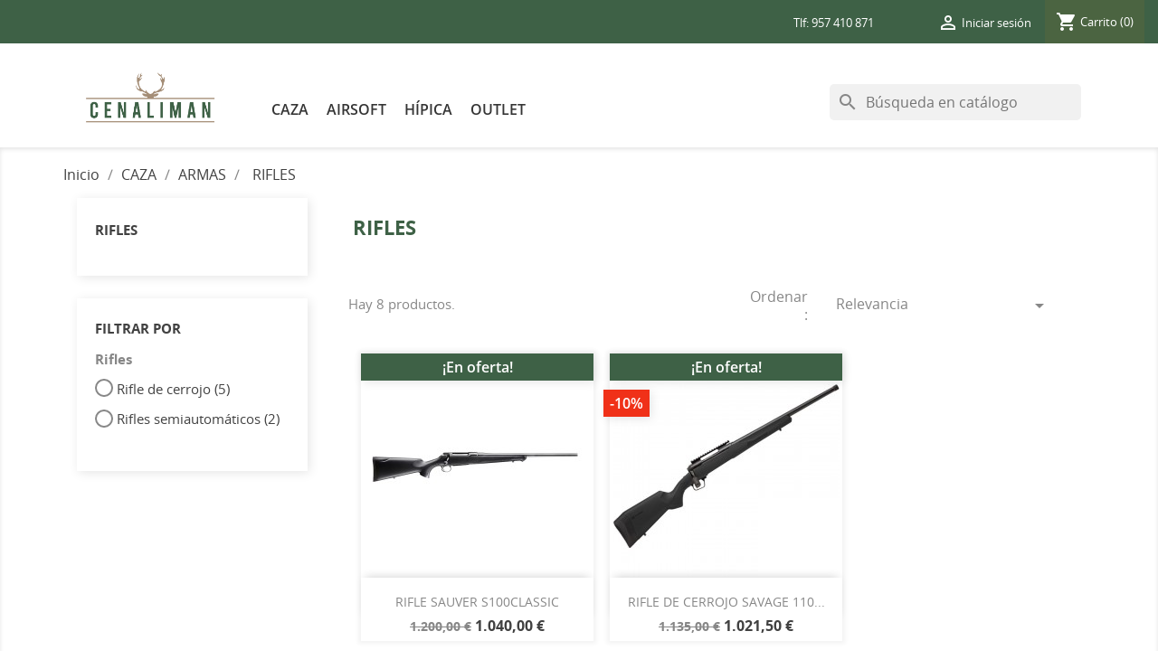

--- FILE ---
content_type: text/html; charset=utf-8
request_url: https://cenaliman.es/432-rifles
body_size: 12851
content:
<!doctype html>
<html lang="es">

  <head>
    
      <meta charset="utf-8">
<meta http-equiv="x-ua-compatible" content="ie=edge">


  <title>RIFLES</title>
  <meta name="description" content="">
  <meta name="keywords" content="">
        <link rel="canonical" href="https://cenaliman.es/432-rifles">
  

<meta name="viewport" content="width=device-width, initial-scale=1">

<link rel="icon" type="image/vnd.microsoft.icon" href="https://cenaliman.es/img/favicon.ico?1599823061">
<link rel="shortcut icon" type="image/x-icon" href="https://cenaliman.es/img/favicon.ico?1599823061">

<link rel="stylesheet" href="https://cdnjs.cloudflare.com/ajax/libs/font-awesome/4.7.0/css/font-awesome.css" />


    <link rel="stylesheet" href="https://cenaliman.es/themes/nature/assets/cache/theme-f14b0b126.css" type="text/css" media="all">




  

  <script type="text/javascript">
        var prestashop = {"cart":{"products":[],"totals":{"total":{"type":"total","label":"Total","amount":0,"value":"0,00\u00a0\u20ac"},"total_including_tax":{"type":"total","label":"Total (impuestos incl.)","amount":0,"value":"0,00\u00a0\u20ac"},"total_excluding_tax":{"type":"total","label":"Total (impuestos excl.)","amount":0,"value":"0,00\u00a0\u20ac"}},"subtotals":{"products":{"type":"products","label":"Subtotal","amount":0,"value":"0,00\u00a0\u20ac"},"discounts":null,"shipping":{"type":"shipping","label":"Transporte","amount":0,"value":""},"tax":null},"products_count":0,"summary_string":"0 art\u00edculos","vouchers":{"allowed":1,"added":[]},"discounts":[],"minimalPurchase":0.01,"minimalPurchaseRequired":"Se necesita una compra m\u00ednima total de 0,01\u00a0\u20ac (impuestos exc.) para validar su pedido. En este momento el valor total de su carrito es de 0,00\u00a0\u20ac (impuestos exc.)."},"currency":{"id":1,"name":"Euro","iso_code":"EUR","iso_code_num":"978","sign":"\u20ac"},"customer":{"lastname":null,"firstname":null,"email":null,"birthday":null,"newsletter":null,"newsletter_date_add":null,"optin":null,"website":null,"company":null,"siret":null,"ape":null,"is_logged":false,"gender":{"type":null,"name":null},"addresses":[]},"language":{"name":"Espa\u00f1ol (Spanish)","iso_code":"es","locale":"es-ES","language_code":"es","is_rtl":"0","date_format_lite":"d\/m\/Y","date_format_full":"d\/m\/Y H:i:s","id":1},"page":{"title":"","canonical":"https:\/\/cenaliman.es\/432-rifles","meta":{"title":"RIFLES","description":"","keywords":"","robots":"index"},"page_name":"category","body_classes":{"lang-es":true,"lang-rtl":false,"country-ES":true,"currency-EUR":true,"layout-left-column":true,"page-category":true,"tax-display-enabled":true,"category-id-432":true,"category-RIFLES":true,"category-id-parent-434":true,"category-depth-level-4":true},"admin_notifications":[]},"shop":{"name":"Cenaliman","logo":"https:\/\/cenaliman.es\/img\/upcenaliman-logo-1599823031.jpg","stores_icon":"https:\/\/cenaliman.es\/img\/logo_stores.png","favicon":"https:\/\/cenaliman.es\/img\/favicon.ico"},"urls":{"base_url":"https:\/\/cenaliman.es\/","current_url":"https:\/\/cenaliman.es\/432-rifles","shop_domain_url":"https:\/\/cenaliman.es","img_ps_url":"https:\/\/cenaliman.es\/img\/","img_cat_url":"https:\/\/cenaliman.es\/img\/c\/","img_lang_url":"https:\/\/cenaliman.es\/img\/l\/","img_prod_url":"https:\/\/cenaliman.es\/img\/p\/","img_manu_url":"https:\/\/cenaliman.es\/img\/m\/","img_sup_url":"https:\/\/cenaliman.es\/img\/su\/","img_ship_url":"https:\/\/cenaliman.es\/img\/s\/","img_store_url":"https:\/\/cenaliman.es\/img\/st\/","img_col_url":"https:\/\/cenaliman.es\/img\/co\/","img_url":"https:\/\/cenaliman.es\/themes\/nature\/assets\/img\/","css_url":"https:\/\/cenaliman.es\/themes\/nature\/assets\/css\/","js_url":"https:\/\/cenaliman.es\/themes\/nature\/assets\/js\/","pic_url":"https:\/\/cenaliman.es\/upload\/","pages":{"address":"https:\/\/cenaliman.es\/direccion","addresses":"https:\/\/cenaliman.es\/direcciones","authentication":"https:\/\/cenaliman.es\/inicio-sesion","cart":"https:\/\/cenaliman.es\/carrito","category":"https:\/\/cenaliman.es\/index.php?controller=category","cms":"https:\/\/cenaliman.es\/index.php?controller=cms","contact":"https:\/\/cenaliman.es\/contactanos","discount":"https:\/\/cenaliman.es\/descuento","guest_tracking":"https:\/\/cenaliman.es\/seguimiento-cliente-no-registrado","history":"https:\/\/cenaliman.es\/historial-compra","identity":"https:\/\/cenaliman.es\/datos-personales","index":"https:\/\/cenaliman.es\/","my_account":"https:\/\/cenaliman.es\/mi-cuenta","order_confirmation":"https:\/\/cenaliman.es\/confirmacion-pedido","order_detail":"https:\/\/cenaliman.es\/index.php?controller=order-detail","order_follow":"https:\/\/cenaliman.es\/seguimiento-pedido","order":"https:\/\/cenaliman.es\/pedido","order_return":"https:\/\/cenaliman.es\/index.php?controller=order-return","order_slip":"https:\/\/cenaliman.es\/albaran","pagenotfound":"https:\/\/cenaliman.es\/pagina-no-ecnontrada","password":"https:\/\/cenaliman.es\/recuperacion-contrasena","pdf_invoice":"https:\/\/cenaliman.es\/index.php?controller=pdf-invoice","pdf_order_return":"https:\/\/cenaliman.es\/index.php?controller=pdf-order-return","pdf_order_slip":"https:\/\/cenaliman.es\/index.php?controller=pdf-order-slip","prices_drop":"https:\/\/cenaliman.es\/bajamos-precios","product":"https:\/\/cenaliman.es\/index.php?controller=product","search":"https:\/\/cenaliman.es\/buscar","sitemap":"https:\/\/cenaliman.es\/mapa-web","stores":"https:\/\/cenaliman.es\/tiendas","supplier":"https:\/\/cenaliman.es\/proveedor","register":"https:\/\/cenaliman.es\/inicio-sesion?create_account=1","order_login":"https:\/\/cenaliman.es\/pedido?login=1"},"alternative_langs":[],"theme_assets":"\/themes\/nature\/assets\/","actions":{"logout":"https:\/\/cenaliman.es\/?mylogout="},"no_picture_image":{"bySize":{"small_default":{"url":"https:\/\/cenaliman.es\/img\/p\/es-default-small_default.jpg","width":98,"height":98},"cart_default":{"url":"https:\/\/cenaliman.es\/img\/p\/es-default-cart_default.jpg","width":125,"height":125},"home_default":{"url":"https:\/\/cenaliman.es\/img\/p\/es-default-home_default.jpg","width":250,"height":250},"medium_default":{"url":"https:\/\/cenaliman.es\/img\/p\/es-default-medium_default.jpg","width":452,"height":452},"large_default":{"url":"https:\/\/cenaliman.es\/img\/p\/es-default-large_default.jpg","width":800,"height":800}},"small":{"url":"https:\/\/cenaliman.es\/img\/p\/es-default-small_default.jpg","width":98,"height":98},"medium":{"url":"https:\/\/cenaliman.es\/img\/p\/es-default-home_default.jpg","width":250,"height":250},"large":{"url":"https:\/\/cenaliman.es\/img\/p\/es-default-large_default.jpg","width":800,"height":800},"legend":""}},"configuration":{"display_taxes_label":true,"display_prices_tax_incl":true,"is_catalog":false,"show_prices":true,"opt_in":{"partner":true},"quantity_discount":{"type":"price","label":"Precio unitario"},"voucher_enabled":1,"return_enabled":0},"field_required":[],"breadcrumb":{"links":[{"title":"Inicio","url":"https:\/\/cenaliman.es\/"},{"title":"CAZA","url":"https:\/\/cenaliman.es\/429-caza"},{"title":"ARMAS","url":"https:\/\/cenaliman.es\/434-armas"},{"title":"RIFLES","url":"https:\/\/cenaliman.es\/432-rifles"}],"count":4},"link":{"protocol_link":"https:\/\/","protocol_content":"https:\/\/"},"time":1768973155,"static_token":"4bd23f6276a120dcf128fc6707893a83","token":"db23f6ed143059d19f57378ed20b29ea","debug":false};
        var psemailsubscription_subscription = "https:\/\/cenaliman.es\/module\/ps_emailsubscription\/subscription";
        var psr_icon_color = "#F19D76";
      </script>



  <meta name="google-site-verification" content="dpNswGx5_RACj0DeAGYIjMYqxN6QWb9v6sKGA4w9oxA" /><!-- Google tag (gtag.js) -->
<script async src="https://www.googletagmanager.com/gtag/js?id=AW-807527919"></script>
<script>
  window.dataLayer = window.dataLayer || [];
  function gtag(){dataLayer.push(arguments);}
  gtag('js', new Date());

  gtag('config', 'AW-807527919');
</script>
<link rel="alternate" type="application/rss+xml" title="RIFLES" href="//cenaliman.es/module/ps_feeder/rss?id_category=432&orderby=position&orderway=asc">
<script async src="https://www.googletagmanager.com/gtag/js?id=G-6SPQCE1LJB"></script>
<script>
  window.dataLayer = window.dataLayer || [];
  function gtag(){dataLayer.push(arguments);}
  gtag('js', new Date());
  gtag(
    'config',
    'G-6SPQCE1LJB',
    {
      'debug_mode':false
      , 'anonymize_ip': true                }
  );
</script>

        <style type="text/css">.has-discount .discount { display: none} </style>
            <?php
/**
 * NOTICE OF LICENSE
 *
 * Smartsupp live chat - official plugin. Smartsupp is free live chat with visitor recording. 
 * The plugin enables you to create a free account or sign in with existing one. Pre-integrated 
 * customer info with WooCommerce (you will see names and emails of signed in webshop visitors).
 * Optional API for advanced chat box modifications.
 *
 * You must not modify, adapt or create derivative works of this source code
 *
 *  @author    Smartsupp
 *  @copyright 2021 Smartsupp.com
 *  @license   GPL-2.0+
**/ 
?>

<script type="text/javascript">
            var _smartsupp = _smartsupp || {};
            _smartsupp.key = '127a6e4907814c3d9d6981c3b7dd01e2244c63fe';
_smartsupp.cookieDomain = '.cenaliman.es';
_smartsupp.sitePlatform = 'Prestashop 1.7.8.7';
window.smartsupp||(function(d) {
                var s,c,o=smartsupp=function(){ o._.push(arguments)};o._=[];
                s=d.getElementsByTagName('script')[0];c=d.createElement('script');
                c.type='text/javascript';c.charset='utf-8';c.async=true;
                c.src='//www.smartsuppchat.com/loader.js';s.parentNode.insertBefore(c,s);
            })(document);
            </script><script type="text/javascript"></script>

    
  </head>

  <body id="category" class="lang-es country-es currency-eur layout-left-column page-category tax-display-enabled category-id-432 category-rifles category-id-parent-434 category-depth-level-4">

    

    <main>
      
              
      <header id="header">
        
          
  <nav class="header-nav">
    <div class="container">
        <div class="row">
          <div class="hidden-sm-down">
            <div class="col-md-4 col-xs-12">
              <div id="_desktop_contact_link">
  <div id="contact-link">
                Tlf: <span>957 410 871</span>
      </div>
</div>

            </div>
            <div class="col-md-8 right-nav">
                <div id="_desktop_user_info">
  <div class="user-info">
          <a
        href="https://cenaliman.es/mi-cuenta"
        title="Log in to your customer account"
        rel="nofollow"
      >
        <i class="material-icons">&#xE7FF;</i>
        <span class="hidden-sm-down">Iniciar sesión</span>
      </a>
      </div>
</div><div id="_desktop_cart">
  <div class="blockcart cart-preview inactive" data-refresh-url="//cenaliman.es/module/ps_shoppingcart/ajax">
    <div class="header">
              <i class="material-icons shopping-cart">shopping_cart</i>
        <span class="hidden-sm-down">Carrito</span>
        <span class="cart-products-count">(0)</span>
          </div>
  </div>
</div>

            </div>
          </div>
          <div class="hidden-md-up text-xs-center mobile">
            <div class="pull-xs-left" id="menu-icon">
              <i class="material-icons d-inline">&#xE5D2;</i>
            </div>
            <div class="pull-xs-right" id="_mobile_cart"></div>
            <div class="pull-xs-right" id="_mobile_user_info"></div>
            <div class="top-logo" id="_mobile_logo"></div>
            <div class="clearfix"></div>
          </div>
        </div>
    </div>
  </nav>



  <div class="header-top">
    <div class="container">
       <div class="row">
        <div class="col-md-2 hidden-sm-down" id="_desktop_logo">
          <a href="https://cenaliman.es/">
            <img class="logo img-responsive" src="https://cenaliman.es/img/upcenaliman-logo-1599823031.jpg" alt="Cenaliman">
          </a>
        </div>
        <div class="col-md-10 col-sm-12 position-static">
          <div class="row">
            

<div class="menu col-lg-8 col-md-7 js-top-menu position-static hidden-sm-down" id="_desktop_top_menu">
    
          <ul class="top-menu" id="top-menu" data-depth="0">
                    <li class="category" id="category-429">
                          <a
                class="dropdown-item"
                href="https://cenaliman.es/429-caza" data-depth="0"
                              >
                                                                      <span class="pull-xs-right hidden-md-up">
                    <span data-target="#top_sub_menu_8814" data-toggle="collapse" class="navbar-toggler collapse-icons">
                      <i class="material-icons add">&#xE313;</i>
                      <i class="material-icons remove">&#xE316;</i>
                    </span>
                  </span>
                                CAZA
              </a>
                            <div  class="popover sub-menu js-sub-menu collapse" id="top_sub_menu_8814">
                
          <ul class="top-menu"  data-depth="1">
                    <li class="category" id="category-434">
                          <a
                class="dropdown-item dropdown-submenu"
                href="https://cenaliman.es/434-armas" data-depth="1"
                              >
                                                                      <span class="pull-xs-right hidden-md-up">
                    <span data-target="#top_sub_menu_99830" data-toggle="collapse" class="navbar-toggler collapse-icons">
                      <i class="material-icons add">&#xE313;</i>
                      <i class="material-icons remove">&#xE316;</i>
                    </span>
                  </span>
                                ARMAS
              </a>
                            <div  class="collapse" id="top_sub_menu_99830">
                
          <ul class="top-menu"  data-depth="2">
                    <li class="category" id="category-430">
                          <a
                class="dropdown-item"
                href="https://cenaliman.es/430-carabinas-cal22" data-depth="2"
                              >
                                CARABINAS CAL.22
              </a>
                          </li>
                    <li class="category" id="category-431">
                          <a
                class="dropdown-item"
                href="https://cenaliman.es/431-escopetas" data-depth="2"
                              >
                                ESCOPETAS
              </a>
                          </li>
                    <li class="category" id="category-433">
                          <a
                class="dropdown-item"
                href="https://cenaliman.es/433-cuchillos-navajas-hachas" data-depth="2"
                              >
                                CUCHILLOS, NAVAJAS, HACHAS...
              </a>
                          </li>
                    <li class="category current " id="category-432">
                          <a
                class="dropdown-item"
                href="https://cenaliman.es/432-rifles" data-depth="2"
                              >
                                RIFLES
              </a>
                          </li>
                    <li class="category" id="category-585">
                          <a
                class="dropdown-item"
                href="https://cenaliman.es/585-pcp" data-depth="2"
                              >
                                PCP
              </a>
                          </li>
                    <li class="category" id="category-586">
                          <a
                class="dropdown-item"
                href="https://cenaliman.es/586-pcp" data-depth="2"
                              >
                                PCP
              </a>
                          </li>
              </ul>
    
              </div>
                          </li>
                    <li class="category" id="category-435">
                          <a
                class="dropdown-item dropdown-submenu"
                href="https://cenaliman.es/435-aire-comprimido" data-depth="1"
                              >
                                                                      <span class="pull-xs-right hidden-md-up">
                    <span data-target="#top_sub_menu_17269" data-toggle="collapse" class="navbar-toggler collapse-icons">
                      <i class="material-icons add">&#xE313;</i>
                      <i class="material-icons remove">&#xE316;</i>
                    </span>
                  </span>
                                AIRE COMPRIMIDO
              </a>
                            <div  class="collapse" id="top_sub_menu_17269">
                
          <ul class="top-menu"  data-depth="2">
                    <li class="category" id="category-440">
                          <a
                class="dropdown-item"
                href="https://cenaliman.es/440-carabinas-de-aire-comprimido" data-depth="2"
                              >
                                CARABINAS DE AIRE COMPRIMIDO
              </a>
                          </li>
                    <li class="category" id="category-441">
                          <a
                class="dropdown-item"
                href="https://cenaliman.es/441-pistolas" data-depth="2"
                              >
                                PISTOLAS
              </a>
                          </li>
                    <li class="category" id="category-442">
                          <a
                class="dropdown-item"
                href="https://cenaliman.es/442-municion" data-depth="2"
                              >
                                MUNICIÓN
              </a>
                          </li>
                    <li class="category" id="category-443">
                          <a
                class="dropdown-item"
                href="https://cenaliman.es/443-repuestos" data-depth="2"
                              >
                                REPUESTOS
              </a>
                          </li>
                    <li class="category" id="category-444">
                          <a
                class="dropdown-item"
                href="https://cenaliman.es/444-visores-aire-comprimido" data-depth="2"
                              >
                                VISORES AIRE COMPRIMIDO
              </a>
                          </li>
                    <li class="category" id="category-445">
                          <a
                class="dropdown-item"
                href="https://cenaliman.es/445-anillas-y-monturas-para-aire-comprimido" data-depth="2"
                              >
                                ANILLAS Y MONTURAS PARA AIRE COMPRIMIDO
              </a>
                          </li>
                    <li class="category" id="category-446">
                          <a
                class="dropdown-item"
                href="https://cenaliman.es/446-accesorios" data-depth="2"
                              >
                                ACCESORIOS
              </a>
                          </li>
              </ul>
    
              </div>
                          </li>
                    <li class="category" id="category-436">
                          <a
                class="dropdown-item dropdown-submenu"
                href="https://cenaliman.es/436-armeria" data-depth="1"
                              >
                                                                      <span class="pull-xs-right hidden-md-up">
                    <span data-target="#top_sub_menu_35996" data-toggle="collapse" class="navbar-toggler collapse-icons">
                      <i class="material-icons add">&#xE313;</i>
                      <i class="material-icons remove">&#xE316;</i>
                    </span>
                  </span>
                                ARMERIA
              </a>
                            <div  class="collapse" id="top_sub_menu_35996">
                
          <ul class="top-menu"  data-depth="2">
                    <li class="category" id="category-447">
                          <a
                class="dropdown-item"
                href="https://cenaliman.es/447-partes-y-piezas" data-depth="2"
                              >
                                PARTES Y PIEZAS
              </a>
                          </li>
                    <li class="category" id="category-448">
                          <a
                class="dropdown-item"
                href="https://cenaliman.es/448-proteccion-ojos-y-oidos" data-depth="2"
                              >
                                PROTECCIÓN OJOS Y OIDOS
              </a>
                          </li>
                    <li class="category" id="category-449">
                          <a
                class="dropdown-item"
                href="https://cenaliman.es/449-fundas" data-depth="2"
                              >
                                FUNDAS
              </a>
                          </li>
                    <li class="category" id="category-450">
                          <a
                class="dropdown-item"
                href="https://cenaliman.es/450-limpieza-y-conservacion" data-depth="2"
                              >
                                LIMPIEZA Y CONSERVACIÓN
              </a>
                          </li>
                    <li class="category" id="category-451">
                          <a
                class="dropdown-item"
                href="https://cenaliman.es/451-accesorios" data-depth="2"
                              >
                                ACCESORIOS
              </a>
                          </li>
                    <li class="category" id="category-452">
                          <a
                class="dropdown-item"
                href="https://cenaliman.es/452-tripodes-y-sistemas-de-apoyo" data-depth="2"
                              >
                                TRIPODES Y SISTEMAS DE APOYO
              </a>
                          </li>
                    <li class="category" id="category-453">
                          <a
                class="dropdown-item"
                href="https://cenaliman.es/453-accesorios-para-perros" data-depth="2"
                              >
                                ACCESORIOS PARA PERROS
              </a>
                          </li>
                    <li class="category" id="category-454">
                          <a
                class="dropdown-item"
                href="https://cenaliman.es/454-zurrones-y-mochilas" data-depth="2"
                              >
                                ZURRONES Y MOCHILAS
              </a>
                          </li>
                    <li class="category" id="category-455">
                          <a
                class="dropdown-item"
                href="https://cenaliman.es/455-ropa" data-depth="2"
                              >
                                ROPA
              </a>
                          </li>
                    <li class="category" id="category-583">
                          <a
                class="dropdown-item"
                href="https://cenaliman.es/583-botas" data-depth="2"
                              >
                                BOTAS
              </a>
                          </li>
                    <li class="category" id="category-587">
                          <a
                class="dropdown-item"
                href="https://cenaliman.es/587-defensa" data-depth="2"
                              >
                                DEFENSA
              </a>
                          </li>
              </ul>
    
              </div>
                          </li>
                    <li class="category" id="category-437">
                          <a
                class="dropdown-item dropdown-submenu"
                href="https://cenaliman.es/437-optica" data-depth="1"
                              >
                                                                      <span class="pull-xs-right hidden-md-up">
                    <span data-target="#top_sub_menu_53740" data-toggle="collapse" class="navbar-toggler collapse-icons">
                      <i class="material-icons add">&#xE313;</i>
                      <i class="material-icons remove">&#xE316;</i>
                    </span>
                  </span>
                                ÓPTICA
              </a>
                            <div  class="collapse" id="top_sub_menu_53740">
                
          <ul class="top-menu"  data-depth="2">
                    <li class="category" id="category-456">
                          <a
                class="dropdown-item"
                href="https://cenaliman.es/456-prismaticos" data-depth="2"
                              >
                                PRISMÁTICOS
              </a>
                          </li>
                    <li class="category" id="category-457">
                          <a
                class="dropdown-item"
                href="https://cenaliman.es/457-visores" data-depth="2"
                              >
                                VISORES
              </a>
                          </li>
                    <li class="category" id="category-458">
                          <a
                class="dropdown-item"
                href="https://cenaliman.es/458-telescopios" data-depth="2"
                              >
                                TELESCOPIOS
              </a>
                          </li>
                    <li class="category" id="category-459">
                          <a
                class="dropdown-item"
                href="https://cenaliman.es/459-vision-nocturna" data-depth="2"
                              >
                                VISIÓN NOCTURNA
              </a>
                          </li>
                    <li class="category" id="category-460">
                          <a
                class="dropdown-item"
                href="https://cenaliman.es/460-camaras-digitales" data-depth="2"
                              >
                                CÁMARAS DIGITALES
              </a>
                          </li>
                    <li class="category" id="category-579">
                          <a
                class="dropdown-item"
                href="https://cenaliman.es/579-telemetros" data-depth="2"
                              >
                                TELÉMETROS
              </a>
                          </li>
              </ul>
    
              </div>
                          </li>
                    <li class="category" id="category-438">
                          <a
                class="dropdown-item dropdown-submenu"
                href="https://cenaliman.es/438-monturas-y-bases" data-depth="1"
                              >
                                                                      <span class="pull-xs-right hidden-md-up">
                    <span data-target="#top_sub_menu_59879" data-toggle="collapse" class="navbar-toggler collapse-icons">
                      <i class="material-icons add">&#xE313;</i>
                      <i class="material-icons remove">&#xE316;</i>
                    </span>
                  </span>
                                MONTURAS Y BASES
              </a>
                            <div  class="collapse" id="top_sub_menu_59879">
                
          <ul class="top-menu"  data-depth="2">
                    <li class="category" id="category-461">
                          <a
                class="dropdown-item"
                href="https://cenaliman.es/461-bases" data-depth="2"
                              >
                                BASES
              </a>
                          </li>
                    <li class="category" id="category-462">
                          <a
                class="dropdown-item"
                href="https://cenaliman.es/462-anillas" data-depth="2"
                              >
                                ANILLAS
              </a>
                          </li>
                    <li class="category" id="category-463">
                          <a
                class="dropdown-item"
                href="https://cenaliman.es/463-carril" data-depth="2"
                              >
                                CARRIL
              </a>
                          </li>
              </ul>
    
              </div>
                          </li>
                    <li class="category" id="category-439">
                          <a
                class="dropdown-item dropdown-submenu"
                href="https://cenaliman.es/439-policial" data-depth="1"
                              >
                                                                      <span class="pull-xs-right hidden-md-up">
                    <span data-target="#top_sub_menu_88742" data-toggle="collapse" class="navbar-toggler collapse-icons">
                      <i class="material-icons add">&#xE313;</i>
                      <i class="material-icons remove">&#xE316;</i>
                    </span>
                  </span>
                                POLICIAL
              </a>
                            <div  class="collapse" id="top_sub_menu_88742">
                
          <ul class="top-menu"  data-depth="2">
                    <li class="category" id="category-464">
                          <a
                class="dropdown-item"
                href="https://cenaliman.es/464-fundas-policiales" data-depth="2"
                              >
                                FUNDAS POLICIALES
              </a>
                          </li>
                    <li class="category" id="category-465">
                          <a
                class="dropdown-item"
                href="https://cenaliman.es/465-guantes-policiales" data-depth="2"
                              >
                                GUANTES POLICIALES
              </a>
                          </li>
                    <li class="category" id="category-466">
                          <a
                class="dropdown-item"
                href="https://cenaliman.es/466-botas-policiales" data-depth="2"
                              >
                                BOTAS POLICIALES
              </a>
                          </li>
                    <li class="category" id="category-467">
                          <a
                class="dropdown-item"
                href="https://cenaliman.es/467-ropa-policial" data-depth="2"
                              >
                                ROPA POLICIAL
              </a>
                          </li>
                    <li class="category" id="category-468">
                          <a
                class="dropdown-item"
                href="https://cenaliman.es/468-chalecos" data-depth="2"
                              >
                                CHALECOS
              </a>
                          </li>
                    <li class="category" id="category-469">
                          <a
                class="dropdown-item"
                href="https://cenaliman.es/469-accesorios-policiales" data-depth="2"
                              >
                                ACCESORIOS POLICIALES
              </a>
                          </li>
              </ul>
    
              </div>
                          </li>
              </ul>
    
              </div>
                          </li>
                    <li class="category" id="category-514">
                          <a
                class="dropdown-item"
                href="https://cenaliman.es/514-airsoft" data-depth="0"
                              >
                                                                      <span class="pull-xs-right hidden-md-up">
                    <span data-target="#top_sub_menu_13761" data-toggle="collapse" class="navbar-toggler collapse-icons">
                      <i class="material-icons add">&#xE313;</i>
                      <i class="material-icons remove">&#xE316;</i>
                    </span>
                  </span>
                                AIRSOFT
              </a>
                            <div  class="popover sub-menu js-sub-menu collapse" id="top_sub_menu_13761">
                
          <ul class="top-menu"  data-depth="1">
                    <li class="category" id="category-515">
                          <a
                class="dropdown-item dropdown-submenu"
                href="https://cenaliman.es/515-replicas" data-depth="1"
                              >
                                                                      <span class="pull-xs-right hidden-md-up">
                    <span data-target="#top_sub_menu_21522" data-toggle="collapse" class="navbar-toggler collapse-icons">
                      <i class="material-icons add">&#xE313;</i>
                      <i class="material-icons remove">&#xE316;</i>
                    </span>
                  </span>
                                REPLICAS
              </a>
                            <div  class="collapse" id="top_sub_menu_21522">
                
          <ul class="top-menu"  data-depth="2">
                    <li class="category" id="category-519">
                          <a
                class="dropdown-item"
                href="https://cenaliman.es/519-gas" data-depth="2"
                              >
                                GAS
              </a>
                          </li>
                    <li class="category" id="category-520">
                          <a
                class="dropdown-item"
                href="https://cenaliman.es/520-electricas" data-depth="2"
                              >
                                ELÉCTRICAS
              </a>
                          </li>
                    <li class="category" id="category-521">
                          <a
                class="dropdown-item"
                href="https://cenaliman.es/521-muelle" data-depth="2"
                              >
                                MUELLE
              </a>
                          </li>
                    <li class="category" id="category-522">
                          <a
                class="dropdown-item"
                href="https://cenaliman.es/522-co2" data-depth="2"
                              >
                                CO2
              </a>
                          </li>
              </ul>
    
              </div>
                          </li>
                    <li class="category" id="category-516">
                          <a
                class="dropdown-item dropdown-submenu"
                href="https://cenaliman.es/516-accesorios" data-depth="1"
                              >
                                                                      <span class="pull-xs-right hidden-md-up">
                    <span data-target="#top_sub_menu_85936" data-toggle="collapse" class="navbar-toggler collapse-icons">
                      <i class="material-icons add">&#xE313;</i>
                      <i class="material-icons remove">&#xE316;</i>
                    </span>
                  </span>
                                ACCESORIOS
              </a>
                            <div  class="collapse" id="top_sub_menu_85936">
                
          <ul class="top-menu"  data-depth="2">
                    <li class="category" id="category-523">
                          <a
                class="dropdown-item"
                href="https://cenaliman.es/523-cargadores" data-depth="2"
                              >
                                CARGADORES
              </a>
                          </li>
                    <li class="category" id="category-524">
                          <a
                class="dropdown-item"
                href="https://cenaliman.es/524-baterias" data-depth="2"
                              >
                                BATERÍAS
              </a>
                          </li>
                    <li class="category" id="category-525">
                          <a
                class="dropdown-item"
                href="https://cenaliman.es/525-repuestos-internos" data-depth="2"
                              >
                                REPUESTOS INTERNOS
              </a>
                          </li>
                    <li class="category" id="category-526">
                          <a
                class="dropdown-item"
                href="https://cenaliman.es/526-repuestos-externos" data-depth="2"
                              >
                                REPUESTOS EXTERNOS
              </a>
                          </li>
                    <li class="category" id="category-527">
                          <a
                class="dropdown-item"
                href="https://cenaliman.es/527-optica" data-depth="2"
                              >
                                ÓPTICA
              </a>
                          </li>
                    <li class="category" id="category-528">
                          <a
                class="dropdown-item"
                href="https://cenaliman.es/528-linternas" data-depth="2"
                              >
                                LINTERNAS
              </a>
                          </li>
              </ul>
    
              </div>
                          </li>
                    <li class="category" id="category-517">
                          <a
                class="dropdown-item dropdown-submenu"
                href="https://cenaliman.es/517-equipamiento" data-depth="1"
                              >
                                                                      <span class="pull-xs-right hidden-md-up">
                    <span data-target="#top_sub_menu_9515" data-toggle="collapse" class="navbar-toggler collapse-icons">
                      <i class="material-icons add">&#xE313;</i>
                      <i class="material-icons remove">&#xE316;</i>
                    </span>
                  </span>
                                EQUIPAMIENTO
              </a>
                            <div  class="collapse" id="top_sub_menu_9515">
                
          <ul class="top-menu"  data-depth="2">
                    <li class="category" id="category-529">
                          <a
                class="dropdown-item"
                href="https://cenaliman.es/529-accesorios-equipamiento" data-depth="2"
                              >
                                ACCESORIOS EQUIPAMIENTO
              </a>
                          </li>
                    <li class="category" id="category-530">
                          <a
                class="dropdown-item"
                href="https://cenaliman.es/530-gafas" data-depth="2"
                              >
                                GAFAS
              </a>
                          </li>
                    <li class="category" id="category-531">
                          <a
                class="dropdown-item"
                href="https://cenaliman.es/531-mascaras" data-depth="2"
                              >
                                MÁSCARAS
              </a>
                          </li>
                    <li class="category" id="category-532">
                          <a
                class="dropdown-item"
                href="https://cenaliman.es/532-cascos-y-accesorios" data-depth="2"
                              >
                                CASCOS Y ACCESORIOS
              </a>
                          </li>
                    <li class="category" id="category-533">
                          <a
                class="dropdown-item"
                href="https://cenaliman.es/533-guantes" data-depth="2"
                              >
                                GUANTES
              </a>
                          </li>
                    <li class="category" id="category-534">
                          <a
                class="dropdown-item"
                href="https://cenaliman.es/534-chalecos-tacticos" data-depth="2"
                              >
                                CHALECOS TÁCTICOS
              </a>
                          </li>
                    <li class="category" id="category-535">
                          <a
                class="dropdown-item"
                href="https://cenaliman.es/535-ropa" data-depth="2"
                              >
                                ROPA
              </a>
                          </li>
                    <li class="category" id="category-536">
                          <a
                class="dropdown-item"
                href="https://cenaliman.es/536-calzado" data-depth="2"
                              >
                                CALZADO
              </a>
                          </li>
                    <li class="category" id="category-537">
                          <a
                class="dropdown-item"
                href="https://cenaliman.es/537-mochilas-y-bolsos" data-depth="2"
                              >
                                MOCHILAS Y BOLSOS
              </a>
                          </li>
                    <li class="category" id="category-538">
                          <a
                class="dropdown-item"
                href="https://cenaliman.es/538-rodilleras-y-coderas" data-depth="2"
                              >
                                RODILLERAS Y CODERAS
              </a>
                          </li>
                    <li class="category" id="category-539">
                          <a
                class="dropdown-item"
                href="https://cenaliman.es/539-parches-insignias-y-banderas" data-depth="2"
                              >
                                PARCHES INSIGNIAS Y BANDERAS
              </a>
                          </li>
                    <li class="category" id="category-540">
                          <a
                class="dropdown-item"
                href="https://cenaliman.es/540-supervivencia" data-depth="2"
                              >
                                SUPERVIVENCIA
              </a>
                          </li>
                    <li class="category" id="category-541">
                          <a
                class="dropdown-item"
                href="https://cenaliman.es/541-fundas" data-depth="2"
                              >
                                FUNDAS
              </a>
                          </li>
                    <li class="category" id="category-543">
                          <a
                class="dropdown-item"
                href="https://cenaliman.es/543-porta-armas-y-correas" data-depth="2"
                              >
                                PORTA ARMAS Y CORREAS
              </a>
                          </li>
              </ul>
    
              </div>
                          </li>
                    <li class="category" id="category-518">
                          <a
                class="dropdown-item dropdown-submenu"
                href="https://cenaliman.es/518-consumibles" data-depth="1"
                              >
                                                                      <span class="pull-xs-right hidden-md-up">
                    <span data-target="#top_sub_menu_67013" data-toggle="collapse" class="navbar-toggler collapse-icons">
                      <i class="material-icons add">&#xE313;</i>
                      <i class="material-icons remove">&#xE316;</i>
                    </span>
                  </span>
                                CONSUMIBLES
              </a>
                            <div  class="collapse" id="top_sub_menu_67013">
                
          <ul class="top-menu"  data-depth="2">
                    <li class="category" id="category-544">
                          <a
                class="dropdown-item"
                href="https://cenaliman.es/544-municion" data-depth="2"
                              >
                                MUNICIÓN
              </a>
                          </li>
                    <li class="category" id="category-545">
                          <a
                class="dropdown-item"
                href="https://cenaliman.es/545-gas" data-depth="2"
                              >
                                GAS
              </a>
                          </li>
                    <li class="category" id="category-546">
                          <a
                class="dropdown-item"
                href="https://cenaliman.es/546-co2" data-depth="2"
                              >
                                CO2
              </a>
                          </li>
                    <li class="category" id="category-581">
                          <a
                class="dropdown-item"
                href="https://cenaliman.es/581-aceites-y-lubricantes" data-depth="2"
                              >
                                ACEITES Y LUBRICANTES
              </a>
                          </li>
              </ul>
    
              </div>
                          </li>
              </ul>
    
              </div>
                          </li>
                    <li class="category" id="category-470">
                          <a
                class="dropdown-item"
                href="https://cenaliman.es/470-hipica" data-depth="0"
                              >
                                                                      <span class="pull-xs-right hidden-md-up">
                    <span data-target="#top_sub_menu_5961" data-toggle="collapse" class="navbar-toggler collapse-icons">
                      <i class="material-icons add">&#xE313;</i>
                      <i class="material-icons remove">&#xE316;</i>
                    </span>
                  </span>
                                HÍPICA
              </a>
                            <div  class="popover sub-menu js-sub-menu collapse" id="top_sub_menu_5961">
                
          <ul class="top-menu"  data-depth="1">
                    <li class="category" id="category-471">
                          <a
                class="dropdown-item dropdown-submenu"
                href="https://cenaliman.es/471-sillas" data-depth="1"
                              >
                                                                      <span class="pull-xs-right hidden-md-up">
                    <span data-target="#top_sub_menu_11406" data-toggle="collapse" class="navbar-toggler collapse-icons">
                      <i class="material-icons add">&#xE313;</i>
                      <i class="material-icons remove">&#xE316;</i>
                    </span>
                  </span>
                                SILLAS
              </a>
                            <div  class="collapse" id="top_sub_menu_11406">
                
          <ul class="top-menu"  data-depth="2">
                    <li class="category" id="category-476">
                          <a
                class="dropdown-item"
                href="https://cenaliman.es/476-amazonas" data-depth="2"
                              >
                                AMAZONAS
              </a>
                          </li>
                    <li class="category" id="category-477">
                          <a
                class="dropdown-item"
                href="https://cenaliman.es/477-uso-general" data-depth="2"
                              >
                                USO GENERAL
              </a>
                          </li>
                    <li class="category" id="category-478">
                          <a
                class="dropdown-item"
                href="https://cenaliman.es/478-vaquera" data-depth="2"
                              >
                                VAQUERA
              </a>
                          </li>
                    <li class="category" id="category-479">
                          <a
                class="dropdown-item"
                href="https://cenaliman.es/479-doma" data-depth="2"
                              >
                                DOMA
              </a>
                          </li>
                    <li class="category" id="category-480">
                          <a
                class="dropdown-item"
                href="https://cenaliman.es/480-salto" data-depth="2"
                              >
                                SALTO
              </a>
                          </li>
                    <li class="category" id="category-481">
                          <a
                class="dropdown-item"
                href="https://cenaliman.es/481-asa-baticola-y-otros" data-depth="2"
                              >
                                ASA, BATICOLA Y OTROS
              </a>
                          </li>
              </ul>
    
              </div>
                          </li>
                    <li class="category" id="category-472">
                          <a
                class="dropdown-item dropdown-submenu"
                href="https://cenaliman.es/472-caballo" data-depth="1"
                              >
                                                                      <span class="pull-xs-right hidden-md-up">
                    <span data-target="#top_sub_menu_47705" data-toggle="collapse" class="navbar-toggler collapse-icons">
                      <i class="material-icons add">&#xE313;</i>
                      <i class="material-icons remove">&#xE316;</i>
                    </span>
                  </span>
                                CABALLO
              </a>
                            <div  class="collapse" id="top_sub_menu_47705">
                
          <ul class="top-menu"  data-depth="2">
                    <li class="category" id="category-482">
                          <a
                class="dropdown-item"
                href="https://cenaliman.es/482-aciones" data-depth="2"
                              >
                                ACIONES
              </a>
                          </li>
                    <li class="category" id="category-483">
                          <a
                class="dropdown-item"
                href="https://cenaliman.es/483-alforjas" data-depth="2"
                              >
                                ALFORJAS
              </a>
                          </li>
                    <li class="category" id="category-484">
                          <a
                class="dropdown-item"
                href="https://cenaliman.es/484-bocados-y-filetes-" data-depth="2"
                              >
                                BOCADOS Y FILETES
              </a>
                          </li>
                    <li class="category" id="category-485">
                          <a
                class="dropdown-item"
                href="https://cenaliman.es/485-cabezadas-y-accesorios" data-depth="2"
                              >
                                CABEZADAS Y ACCESORIOS
              </a>
                          </li>
                    <li class="category" id="category-486">
                          <a
                class="dropdown-item"
                href="https://cenaliman.es/486-estribos-y-accesorios" data-depth="2"
                              >
                                ESTRIBOS Y ACCESORIOS
              </a>
                          </li>
                    <li class="category" id="category-487">
                          <a
                class="dropdown-item"
                href="https://cenaliman.es/487-mantas" data-depth="2"
                              >
                                MANTAS
              </a>
                          </li>
                    <li class="category" id="category-488">
                          <a
                class="dropdown-item"
                href="https://cenaliman.es/488-pechopetral-gamarra-y-martingala" data-depth="2"
                              >
                                PECHOPETRAL, GAMARRA Y MARTINGALA
              </a>
                          </li>
                    <li class="category" id="category-489">
                          <a
                class="dropdown-item"
                href="https://cenaliman.es/489-protectores-campanas-y-vendas" data-depth="2"
                              >
                                PROTECTORES, CAMPANAS Y VENDAS
              </a>
                          </li>
                    <li class="category" id="category-490">
                          <a
                class="dropdown-item"
                href="https://cenaliman.es/490-cinchas-cinchuelos-y-accesorios" data-depth="2"
                              >
                                CINCHAS, CINCHUELOS Y ACCESORIOS
              </a>
                          </li>
                    <li class="category" id="category-491">
                          <a
                class="dropdown-item"
                href="https://cenaliman.es/491-sudaderos-y-mantillas-" data-depth="2"
                              >
                                SUDADEROS Y MANTILLAS
              </a>
                          </li>
                    <li class="category" id="category-492">
                          <a
                class="dropdown-item"
                href="https://cenaliman.es/492-zalea" data-depth="2"
                              >
                                ZALEA
              </a>
                          </li>
                    <li class="category" id="category-569">
                          <a
                class="dropdown-item"
                href="https://cenaliman.es/569-enganches-y-accesorios" data-depth="2"
                              >
                                ENGANCHES Y ACCESORIOS
              </a>
                          </li>
              </ul>
    
              </div>
                          </li>
                    <li class="category" id="category-473">
                          <a
                class="dropdown-item dropdown-submenu"
                href="https://cenaliman.es/473-herraje" data-depth="1"
                              >
                                                                      <span class="pull-xs-right hidden-md-up">
                    <span data-target="#top_sub_menu_75444" data-toggle="collapse" class="navbar-toggler collapse-icons">
                      <i class="material-icons add">&#xE313;</i>
                      <i class="material-icons remove">&#xE316;</i>
                    </span>
                  </span>
                                HERRAJE
              </a>
                            <div  class="collapse" id="top_sub_menu_75444">
                
          <ul class="top-menu"  data-depth="2">
                    <li class="category" id="category-493">
                          <a
                class="dropdown-item"
                href="https://cenaliman.es/493-clavos" data-depth="2"
                              >
                                CLAVOS
              </a>
                          </li>
                    <li class="category" id="category-494">
                          <a
                class="dropdown-item"
                href="https://cenaliman.es/494-cuchillas" data-depth="2"
                              >
                                CUCHILLAS
              </a>
                          </li>
                    <li class="category" id="category-495">
                          <a
                class="dropdown-item"
                href="https://cenaliman.es/495-escofinas" data-depth="2"
                              >
                                ESCOFINAS
              </a>
                          </li>
                    <li class="category" id="category-496">
                          <a
                class="dropdown-item"
                href="https://cenaliman.es/496-herraduras" data-depth="2"
                              >
                                HERRADURAS
              </a>
                          </li>
                    <li class="category" id="category-497">
                          <a
                class="dropdown-item"
                href="https://cenaliman.es/497-tenazas" data-depth="2"
                              >
                                TENAZAS
              </a>
                          </li>
                    <li class="category" id="category-498">
                          <a
                class="dropdown-item"
                href="https://cenaliman.es/498-tijeras" data-depth="2"
                              >
                                TIJERAS
              </a>
                          </li>
              </ul>
    
              </div>
                          </li>
                    <li class="category" id="category-474">
                          <a
                class="dropdown-item dropdown-submenu"
                href="https://cenaliman.es/474-jinete" data-depth="1"
                              >
                                                                      <span class="pull-xs-right hidden-md-up">
                    <span data-target="#top_sub_menu_87831" data-toggle="collapse" class="navbar-toggler collapse-icons">
                      <i class="material-icons add">&#xE313;</i>
                      <i class="material-icons remove">&#xE316;</i>
                    </span>
                  </span>
                                JINETE
              </a>
                            <div  class="collapse" id="top_sub_menu_87831">
                
          <ul class="top-menu"  data-depth="2">
                    <li class="category" id="category-499">
                          <a
                class="dropdown-item"
                href="https://cenaliman.es/499-botas" data-depth="2"
                              >
                                BOTAS
              </a>
                          </li>
                    <li class="category" id="category-500">
                          <a
                class="dropdown-item"
                href="https://cenaliman.es/500-cascos" data-depth="2"
                              >
                                CASCOS
              </a>
                          </li>
                    <li class="category" id="category-501">
                          <a
                class="dropdown-item"
                href="https://cenaliman.es/501-gorras-sombreros-y-chisteras" data-depth="2"
                              >
                                GORRAS, SOMBREROS Y CHISTERAS
              </a>
                          </li>
                    <li class="category" id="category-502">
                          <a
                class="dropdown-item"
                href="https://cenaliman.es/502-espuelas-y-correas" data-depth="2"
                              >
                                ESPUELAS Y CORREAS
              </a>
                          </li>
                    <li class="category" id="category-503">
                          <a
                class="dropdown-item"
                href="https://cenaliman.es/503-fustas-y-latigos" data-depth="2"
                              >
                                FUSTAS Y LÁTIGOS
              </a>
                          </li>
                    <li class="category" id="category-504">
                          <a
                class="dropdown-item"
                href="https://cenaliman.es/504-zapatos-y-polainas" data-depth="2"
                              >
                                ZAPATOS Y POLAINAS
              </a>
                          </li>
                    <li class="category" id="category-506">
                          <a
                class="dropdown-item"
                href="https://cenaliman.es/506-zahones" data-depth="2"
                              >
                                ZAHONES
              </a>
                          </li>
                    <li class="category" id="category-507">
                          <a
                class="dropdown-item"
                href="https://cenaliman.es/507-ropa-equitacion" data-depth="2"
                              >
                                ROPA EQUITACIÓN
              </a>
                          </li>
              </ul>
    
              </div>
                          </li>
                    <li class="category" id="category-475">
                          <a
                class="dropdown-item dropdown-submenu"
                href="https://cenaliman.es/475-higiene" data-depth="1"
                              >
                                                                      <span class="pull-xs-right hidden-md-up">
                    <span data-target="#top_sub_menu_96230" data-toggle="collapse" class="navbar-toggler collapse-icons">
                      <i class="material-icons add">&#xE313;</i>
                      <i class="material-icons remove">&#xE316;</i>
                    </span>
                  </span>
                                HIGIENE
              </a>
                            <div  class="collapse" id="top_sub_menu_96230">
                
          <ul class="top-menu"  data-depth="2">
                    <li class="category" id="category-509">
                          <a
                class="dropdown-item"
                href="https://cenaliman.es/509-limpieza" data-depth="2"
                              >
                                LIMPIEZA
              </a>
                          </li>
                    <li class="category" id="category-508">
                          <a
                class="dropdown-item"
                href="https://cenaliman.es/508-antiparasitarios" data-depth="2"
                              >
                                ANTIPARASITARIOS
              </a>
                          </li>
                    <li class="category" id="category-513">
                          <a
                class="dropdown-item"
                href="https://cenaliman.es/513-alimentacion" data-depth="2"
                              >
                                ALIMENTACIÓN
              </a>
                          </li>
                    <li class="category" id="category-510">
                          <a
                class="dropdown-item"
                href="https://cenaliman.es/510-cuidado-de-la-piel" data-depth="2"
                              >
                                CUIDADO DE LA PIEL
              </a>
                          </li>
                    <li class="category" id="category-511">
                          <a
                class="dropdown-item"
                href="https://cenaliman.es/511-cuidado-del-cuero" data-depth="2"
                              >
                                CUIDADO DEL CUERO
              </a>
                          </li>
                    <li class="category" id="category-512">
                          <a
                class="dropdown-item"
                href="https://cenaliman.es/512-cuidado-del-casco" data-depth="2"
                              >
                                CUIDADO DEL CASCO
              </a>
                          </li>
              </ul>
    
              </div>
                          </li>
                    <li class="category" id="category-572">
                          <a
                class="dropdown-item dropdown-submenu"
                href="https://cenaliman.es/572-cuadra" data-depth="1"
                              >
                                                                      <span class="pull-xs-right hidden-md-up">
                    <span data-target="#top_sub_menu_64594" data-toggle="collapse" class="navbar-toggler collapse-icons">
                      <i class="material-icons add">&#xE313;</i>
                      <i class="material-icons remove">&#xE316;</i>
                    </span>
                  </span>
                                CUADRA
              </a>
                            <div  class="collapse" id="top_sub_menu_64594">
                
          <ul class="top-menu"  data-depth="2">
                    <li class="category" id="category-573">
                          <a
                class="dropdown-item"
                href="https://cenaliman.es/573-pastores-electricos" data-depth="2"
                              >
                                PASTORES ELÉCTRICOS
              </a>
                          </li>
                    <li class="category" id="category-574">
                          <a
                class="dropdown-item"
                href="https://cenaliman.es/574-bebederos" data-depth="2"
                              >
                                BEBEDEROS
              </a>
                          </li>
                    <li class="category" id="category-575">
                          <a
                class="dropdown-item"
                href="https://cenaliman.es/575-comederos-y-soportes" data-depth="2"
                              >
                                COMEDEROS Y SOPORTES
              </a>
                          </li>
                    <li class="category" id="category-576">
                          <a
                class="dropdown-item"
                href="https://cenaliman.es/576-palas-y-rastrillos" data-depth="2"
                              >
                                PALAS Y RASTRILLOS
              </a>
                          </li>
              </ul>
    
              </div>
                          </li>
              </ul>
    
              </div>
                          </li>
                    <li class="category" id="category-577">
                          <a
                class="dropdown-item"
                href="https://cenaliman.es/577-outlet" data-depth="0"
                              >
                                OUTLET
              </a>
                          </li>
              </ul>
    
    <div class="clearfix"></div>
</div>
<div id="search_widget" class="search-widgets" data-search-controller-url="//cenaliman.es/buscar">
  <form method="get" action="//cenaliman.es/buscar">
    <input type="hidden" name="controller" value="search">
    <i class="material-icons search" aria-hidden="true">search</i>
    <input type="text" name="s" value="" placeholder="Búsqueda en catálogo" aria-label="Buscar">
    <i class="material-icons clear" aria-hidden="true">clear</i>
  </form>
</div>

            <div class="clearfix"></div>
          </div>
        </div>
      </div>
      <div id="mobile_top_menu_wrapper" class="row hidden-md-up" style="display:none;">
        <div class="js-top-menu mobile" id="_mobile_top_menu"></div>
        <div class="js-top-menu-bottom">
          <div id="_mobile_currency_selector"></div>
          <div id="_mobile_language_selector"></div>
          <div id="_mobile_contact_link"></div>
        </div>
      </div>
    </div>
  </div>
  

        
      </header>
      
        <aside id="notifications">
  <div class="container">
    
    
    
      </div>
</aside>
      
      <section id="wrapper">
        <div class="container">
          
            <nav data-depth="4" class="breadcrumb hidden-sm-down">
  <ol itemscope itemtype="http://schema.org/BreadcrumbList">
          <li itemprop="itemListElement" itemscope itemtype="http://schema.org/ListItem">
        <a itemprop="item" href="https://cenaliman.es/">
          <span itemprop="name">Inicio</span>
        </a>
        <meta itemprop="position" content="1">
      </li>
          <li itemprop="itemListElement" itemscope itemtype="http://schema.org/ListItem">
        <a itemprop="item" href="https://cenaliman.es/429-caza">
          <span itemprop="name">CAZA</span>
        </a>
        <meta itemprop="position" content="2">
      </li>
          <li itemprop="itemListElement" itemscope itemtype="http://schema.org/ListItem">
        <a itemprop="item" href="https://cenaliman.es/434-armas">
          <span itemprop="name">ARMAS</span>
        </a>
        <meta itemprop="position" content="3">
      </li>
          <li itemprop="itemListElement" itemscope itemtype="http://schema.org/ListItem">
        <a itemprop="item" href="https://cenaliman.es/432-rifles">
          <span itemprop="name">RIFLES</span>
        </a>
        <meta itemprop="position" content="4">
      </li>
      </ol>
</nav>
          

          
            <div id="left-column" class="col-xs-12 col-sm-4 col-md-3">
                              

<div class="block-categories hidden-sm-down">
  <ul class="category-top-menu">
    <li><a class="text-uppercase h6" href="https://cenaliman.es/432-rifles">RIFLES</a></li>
    <li>
  </li>
  </ul>
</div>
<div id="search_filters_wrapper" class="hidden-sm-down">
  <div id="search_filter_controls" class="hidden-md-up">
      <span id="_mobile_search_filters_clear_all"></span>
      <button class="btn btn-secondary ok">
        <i class="material-icons">&#xE876;</i>
        OK
      </button>
  </div>
    <div id="search_filters">
    
      <p class="text-uppercase h6 hidden-sm-down">Filtrar por</p>
    

    
          

          <section class="facet clearfix" data-type="feature">
        <p class="h6 facet-title hidden-sm-down">Rifles</p>
                                                            
        <div class="title hidden-md-up" data-target="#facet_54070" data-toggle="collapse">
          <p class="h6 facet-title">Rifles</p>
          <span class="navbar-toggler collapse-icons">
            <i class="material-icons add">&#xE313;</i>
            <i class="material-icons remove">&#xE316;</i>
          </span>
        </div>

                  
            <ul id="facet_54070" class="collapse">
                              
                <li>
                  <label class="facet-label" for="facet_input_54070_0">
                                          <span class="custom-radio">
                        <input
                          id="facet_input_54070_0"
                          data-search-url="https://cenaliman.es/432-rifles?q=Rifles-Rifle+de+cerrojo"
                          type="radio"
                          name="filter Rifles"
                                                  >
                        <span  class="ps-shown-by-js" ></span>
                      </span>
                    
                    <a
                      href="https://cenaliman.es/432-rifles?q=Rifles-Rifle+de+cerrojo"
                      class="_gray-darker search-link js-search-link"
                      rel="nofollow"
                    >
                      Rifle de cerrojo
                                              <span class="magnitude">(5)</span>
                                          </a>
                  </label>
                </li>
                              
                <li>
                  <label class="facet-label" for="facet_input_54070_1">
                                          <span class="custom-radio">
                        <input
                          id="facet_input_54070_1"
                          data-search-url="https://cenaliman.es/432-rifles?q=Rifles-Rifles+semiautom%C3%A1ticos"
                          type="radio"
                          name="filter Rifles"
                                                  >
                        <span  class="ps-shown-by-js" ></span>
                      </span>
                    
                    <a
                      href="https://cenaliman.es/432-rifles?q=Rifles-Rifles+semiautom%C3%A1ticos"
                      class="_gray-darker search-link js-search-link"
                      rel="nofollow"
                    >
                      Rifles semiautomáticos
                                              <span class="magnitude">(2)</span>
                                          </a>
                  </label>
                </li>
                          </ul>
          

              </section>
      </div>

</div>

                          </div>
          

          
  <div id="content-wrapper" class="left-column col-xs-12 col-sm-8 col-md-9">
    
  <section id="main">

    
    <div class="block-category card card-block hidden-sm-down">
      <h1 class="h1">RIFLES</h1>
          </div>
    <div class="text-xs-center hidden-md-up">
      <h1 class="h1">RIFLES</h1>
    </div>


    <section id="products">
      
        <div id="">
          
            <div id="js-product-list-top" class="row products-selection">
  <div class="col-md-6 hidden-sm-down total-products">
          <p>Hay 8 productos.</p>
      </div>
  <div class="col-md-6">
    <div class="row sort-by-row">

      
        <span class="col-sm-3 col-md-3 hidden-sm-down sort-by">Ordenar:</span>
<div class="col-sm-9 col-xs-8 col-md-9 products-sort-order dropdown">
  <a class="select-title" rel="nofollow" data-toggle="dropdown" aria-haspopup="true" aria-expanded="false">
    Relevancia    <i class="material-icons pull-xs-right">&#xE5C5;</i>
  </a>
  <div class="dropdown-menu">
          <a
        rel="nofollow"
        href="https://cenaliman.es/432-rifles?order=product.sales.desc"
        class="select-list js-search-link"
      >
        Ventas en orden decreciente
      </a>
          <a
        rel="nofollow"
        href="https://cenaliman.es/432-rifles?order=product.position.asc"
        class="select-list current js-search-link"
      >
        Relevancia
      </a>
          <a
        rel="nofollow"
        href="https://cenaliman.es/432-rifles?order=product.name.asc"
        class="select-list js-search-link"
      >
        Nombre, A a Z
      </a>
          <a
        rel="nofollow"
        href="https://cenaliman.es/432-rifles?order=product.name.desc"
        class="select-list js-search-link"
      >
        Nombre, Z a A
      </a>
          <a
        rel="nofollow"
        href="https://cenaliman.es/432-rifles?order=product.price.asc"
        class="select-list js-search-link"
      >
        Precio: de más bajo a más alto
      </a>
          <a
        rel="nofollow"
        href="https://cenaliman.es/432-rifles?order=product.price.desc"
        class="select-list js-search-link"
      >
        Precio, de más alto a más bajo
      </a>
          <a
        rel="nofollow"
        href="https://cenaliman.es/432-rifles?order=product.reference.asc"
        class="select-list js-search-link"
      >
        Reference, A to Z
      </a>
          <a
        rel="nofollow"
        href="https://cenaliman.es/432-rifles?order=product.reference.desc"
        class="select-list js-search-link"
      >
        Reference, Z to A
      </a>
      </div>
</div>
      

              <div class="col-sm-3 col-xs-4 hidden-md-up filter-button">
          <button id="search_filter_toggler" class="btn btn-secondary">
            Filtrar
          </button>
        </div>
          </div>
  </div>
  <div class="col-sm-12 hidden-md-up text-xs-center showing">
    Mostrando 1-8 de 8 artículo(s)
  </div>
</div>
          
        </div>

        
          <div id="" class="hidden-sm-down">
            <section id="js-active-search-filters" class="hide">
  
    <p class="h6 hidden-xs-up">Filtros activos</p>
  

  </section>

          </div>
        

        <div id="">
          
            <div id="js-product-list">
  <div class="products row">
          
        <article class="product-miniature js-product-miniature" data-id-product="7294" data-id-product-attribute="9483" itemscope itemtype="http://schema.org/Product">
  <div class="thumbnail-container">
    
      <a href="https://cenaliman.es/rifles/7294-9483-rifle-sauver-s100classic.html#/337-cal-270_win" class="thumbnail product-thumbnail">
        <img
          src = "https://cenaliman.es/16478-home_default/rifle-sauver-s100classic.jpg"
          alt = ""
          data-full-size-image-url = "https://cenaliman.es/16478-large_default/rifle-sauver-s100classic.jpg"
        >
      </a>
    

    <div class="product-description">
      
        <h1 class="h3 product-title" itemprop="name"><a href="https://cenaliman.es/rifles/7294-9483-rifle-sauver-s100classic.html#/337-cal-270_win">RIFLE SAUVER S100CLASSIC</a></h1>
      

      
                  <div class="product-price-and-shipping">
                          

              <span class="regular-price">1.200,00 €</span>
                          
            

            <span itemprop="price" class="price">1.040,00 €</span>

            

            
          </div>
              
    </div>
    
      <ul class="product-flags">
                  <li class="on-sale">¡En oferta!</li>
                  <li class="discount">-160,00 €</li>
              </ul>
    
    <div class="highlighted-informations no-variants hidden-sm-down">
      <a
        href="#"
        class="quick-view"
        data-link-action="quickview"
      >
        <i class="material-icons search">&#xE8B6;</i> Vista rápida
      </a>

      
              
    </div>

  </div>
</article>
      
          
        <article class="product-miniature js-product-miniature" data-id-product="7302" data-id-product-attribute="0" itemscope itemtype="http://schema.org/Product">
  <div class="thumbnail-container">
    
      <a href="https://cenaliman.es/rifles/7302-rifle-de-cerrojo-savage-110-tactical-hunter-308-win.html" class="thumbnail product-thumbnail">
        <img
          src = "https://cenaliman.es/15080-home_default/rifle-de-cerrojo-savage-110-tactical-hunter-308-win.jpg"
          alt = ""
          data-full-size-image-url = "https://cenaliman.es/15080-large_default/rifle-de-cerrojo-savage-110-tactical-hunter-308-win.jpg"
        >
      </a>
    

    <div class="product-description">
      
        <h1 class="h3 product-title" itemprop="name"><a href="https://cenaliman.es/rifles/7302-rifle-de-cerrojo-savage-110-tactical-hunter-308-win.html">RIFLE DE CERROJO SAVAGE 110...</a></h1>
      

      
                  <div class="product-price-and-shipping">
                          

              <span class="regular-price">1.135,00 €</span>
                              <span class="discount-percentage">-10%</span>
                          
            

            <span itemprop="price" class="price">1.021,50 €</span>

            

            
          </div>
              
    </div>
    
      <ul class="product-flags">
                  <li class="on-sale">¡En oferta!</li>
                  <li class="discount">-10%</li>
              </ul>
    
    <div class="highlighted-informations no-variants hidden-sm-down">
      <a
        href="#"
        class="quick-view"
        data-link-action="quickview"
      >
        <i class="material-icons search">&#xE8B6;</i> Vista rápida
      </a>

      
              
    </div>

  </div>
</article>
      
          
        <article class="product-miniature js-product-miniature" data-id-product="7305" data-id-product-attribute="0" itemscope itemtype="http://schema.org/Product">
  <div class="thumbnail-container">
    
      <a href="https://cenaliman.es/rifles/7305-rifle-sabatti-shaphire-270.html" class="thumbnail product-thumbnail">
        <img
          src = "https://cenaliman.es/15088-home_default/rifle-sabatti-shaphire-270.jpg"
          alt = ""
          data-full-size-image-url = "https://cenaliman.es/15088-large_default/rifle-sabatti-shaphire-270.jpg"
        >
      </a>
    

    <div class="product-description">
      
        <h1 class="h3 product-title" itemprop="name"><a href="https://cenaliman.es/rifles/7305-rifle-sabatti-shaphire-270.html">RIFLE SABATTI SHAPHIRE 270</a></h1>
      

      
                  <div class="product-price-and-shipping">
            
            

            <span itemprop="price" class="price">995,00 €</span>

            

            
          </div>
              
    </div>
    
      <ul class="product-flags">
              </ul>
    
    <div class="highlighted-informations no-variants hidden-sm-down">
      <a
        href="#"
        class="quick-view"
        data-link-action="quickview"
      >
        <i class="material-icons search">&#xE8B6;</i> Vista rápida
      </a>

      
              
    </div>

  </div>
</article>
      
          
        <article class="product-miniature js-product-miniature" data-id-product="7306" data-id-product-attribute="0" itemscope itemtype="http://schema.org/Product">
  <div class="thumbnail-container">
    
      <a href="https://cenaliman.es/rifles/7306-rifle-cerrojo-challenger-chapuis-spring-.html" class="thumbnail product-thumbnail">
        <img
          src = "https://cenaliman.es/15089-home_default/rifle-cerrojo-challenger-chapuis-spring-.jpg"
          alt = ""
          data-full-size-image-url = "https://cenaliman.es/15089-large_default/rifle-cerrojo-challenger-chapuis-spring-.jpg"
        >
      </a>
    

    <div class="product-description">
      
        <h1 class="h3 product-title" itemprop="name"><a href="https://cenaliman.es/rifles/7306-rifle-cerrojo-challenger-chapuis-spring-.html">RIFLE CERROJO CHALLENGER...</a></h1>
      

      
                  <div class="product-price-and-shipping">
                          

              <span class="regular-price">1.200,00 €</span>
                          
            

            <span itemprop="price" class="price">900,00 €</span>

            

            
          </div>
              
    </div>
    
      <ul class="product-flags">
                  <li class="on-sale">¡En oferta!</li>
                  <li class="discount">-300,00 €</li>
              </ul>
    
    <div class="highlighted-informations no-variants hidden-sm-down">
      <a
        href="#"
        class="quick-view"
        data-link-action="quickview"
      >
        <i class="material-icons search">&#xE8B6;</i> Vista rápida
      </a>

      
              
    </div>

  </div>
</article>
      
          
        <article class="product-miniature js-product-miniature" data-id-product="7304" data-id-product-attribute="9948" itemscope itemtype="http://schema.org/Product">
  <div class="thumbnail-container">
    
      <a href="https://cenaliman.es/rifles/7304-9948-rifle-cerrojo-howa-1500-sporter-.html#/335-cal-308_win" class="thumbnail product-thumbnail">
        <img
          src = "https://cenaliman.es/15087-home_default/rifle-cerrojo-howa-1500-sporter-.jpg"
          alt = ""
          data-full-size-image-url = "https://cenaliman.es/15087-large_default/rifle-cerrojo-howa-1500-sporter-.jpg"
        >
      </a>
    

    <div class="product-description">
      
        <h1 class="h3 product-title" itemprop="name"><a href="https://cenaliman.es/rifles/7304-9948-rifle-cerrojo-howa-1500-sporter-.html#/335-cal-308_win">RIFLE CERROJO HOWA 1500...</a></h1>
      

      
                  <div class="product-price-and-shipping">
                          

              <span class="regular-price">795,00 €</span>
                          
            

            <span itemprop="price" class="price">645,00 €</span>

            

            
          </div>
              
    </div>
    
      <ul class="product-flags">
                  <li class="on-sale">¡En oferta!</li>
                  <li class="discount">-150,00 €</li>
              </ul>
    
    <div class="highlighted-informations no-variants hidden-sm-down">
      <a
        href="#"
        class="quick-view"
        data-link-action="quickview"
      >
        <i class="material-icons search">&#xE8B6;</i> Vista rápida
      </a>

      
              
    </div>

  </div>
</article>
      
          
        <article class="product-miniature js-product-miniature" data-id-product="7833" data-id-product-attribute="10146" itemscope itemtype="http://schema.org/Product">
  <div class="thumbnail-container">
    
      <a href="https://cenaliman.es/rifles/7833-10146-rifle-semiautomatico-browning-bar-mk3-hunter-gold.html#/338-cal-300wm" class="thumbnail product-thumbnail">
        <img
          src = "https://cenaliman.es/16461-home_default/rifle-semiautomatico-browning-bar-mk3-hunter-gold.jpg"
          alt = ""
          data-full-size-image-url = "https://cenaliman.es/16461-large_default/rifle-semiautomatico-browning-bar-mk3-hunter-gold.jpg"
        >
      </a>
    

    <div class="product-description">
      
        <h1 class="h3 product-title" itemprop="name"><a href="https://cenaliman.es/rifles/7833-10146-rifle-semiautomatico-browning-bar-mk3-hunter-gold.html#/338-cal-300wm">RIFLE SEMIAUTOMÁTICO...</a></h1>
      

      
                  <div class="product-price-and-shipping">
            
            

            <span itemprop="price" class="price">1.550,00 €</span>

            

            
          </div>
              
    </div>
    
      <ul class="product-flags">
              </ul>
    
    <div class="highlighted-informations no-variants hidden-sm-down">
      <a
        href="#"
        class="quick-view"
        data-link-action="quickview"
      >
        <i class="material-icons search">&#xE8B6;</i> Vista rápida
      </a>

      
              
    </div>

  </div>
</article>
      
          
        <article class="product-miniature js-product-miniature" data-id-product="7843" data-id-product-attribute="0" itemscope itemtype="http://schema.org/Product">
  <div class="thumbnail-container">
    
      <a href="https://cenaliman.es/rifles/7843-rifle-benelli-pasion-mk2-c12-.html" class="thumbnail product-thumbnail">
        <img
          src = "https://cenaliman.es/16482-home_default/rifle-benelli-pasion-mk2-c12-.jpg"
          alt = ""
          data-full-size-image-url = "https://cenaliman.es/16482-large_default/rifle-benelli-pasion-mk2-c12-.jpg"
        >
      </a>
    

    <div class="product-description">
      
        <h1 class="h3 product-title" itemprop="name"><a href="https://cenaliman.es/rifles/7843-rifle-benelli-pasion-mk2-c12-.html">RIFLE  BENELLI PASION MK2 C/12</a></h1>
      

      
                  <div class="product-price-and-shipping">
            
            

            <span itemprop="price" class="price">1.499,00 €</span>

            

            
          </div>
              
    </div>
    
      <ul class="product-flags">
              </ul>
    
    <div class="highlighted-informations no-variants hidden-sm-down">
      <a
        href="#"
        class="quick-view"
        data-link-action="quickview"
      >
        <i class="material-icons search">&#xE8B6;</i> Vista rápida
      </a>

      
              
    </div>

  </div>
</article>
      
          
        <article class="product-miniature js-product-miniature" data-id-product="7884" data-id-product-attribute="10168" itemscope itemtype="http://schema.org/Product">
  <div class="thumbnail-container">
    
      <a href="https://cenaliman.es/rifles/7884-10168-rifle-semiautomatico-argo-e-base-calibre-300-wm-benelli.html#/338-cal-300wm" class="thumbnail product-thumbnail">
        <img
          src = "https://cenaliman.es/16609-home_default/rifle-semiautomatico-argo-e-base-calibre-300-wm-benelli.jpg"
          alt = ""
          data-full-size-image-url = "https://cenaliman.es/16609-large_default/rifle-semiautomatico-argo-e-base-calibre-300-wm-benelli.jpg"
        >
      </a>
    

    <div class="product-description">
      
        <h1 class="h3 product-title" itemprop="name"><a href="https://cenaliman.es/rifles/7884-10168-rifle-semiautomatico-argo-e-base-calibre-300-wm-benelli.html#/338-cal-300wm">Rifle semiautomático Argo E...</a></h1>
      

      
                  <div class="product-price-and-shipping">
            
            

            <span itemprop="price" class="price">1.265,00 €</span>

            

            
          </div>
              
    </div>
    
      <ul class="product-flags">
              </ul>
    
    <div class="highlighted-informations no-variants hidden-sm-down">
      <a
        href="#"
        class="quick-view"
        data-link-action="quickview"
      >
        <i class="material-icons search">&#xE8B6;</i> Vista rápida
      </a>

      
              
    </div>

  </div>
</article>
      
      </div>

  
    <nav class="pagination">
  <div class="col-md-4">
    Mostrando 1-8 de 8 artículo(s)
  </div>
  <div class="col-md-6">
    <ul class="page-list clearfix text-xs-center">
              <li  class="current" >
                      <a
              rel="nofollow"
              href="https://cenaliman.es/432-rifles"
              class="disabled js-search-link"
            >
                              1
                          </a>
                  </li>
          </ul>
  </div>
</nav>
  

  <div class="hidden-md-up text-xs-right up">
    <a href="#header" class="btn btn-secondary">
      Volver arriba
      <i class="material-icons">&#xE316;</i>
    </a>
  </div>
</div>
          
        </div>

        <div id="js-product-list-bottom">
          
            <div id="js-product-list-bottom"></div>
          
        </div>

          </section>

  </section>

  </div>


          
        </div>
      </section>

      <footer id="footer">
        
          <div class="container">
  <div class="row">
    <div class="block_newsletter col-lg-8 col-md-12 col-sm-12">
  <div class="row">
    <p class="col-md-5 col-xs-12">Get our latest news and special sales</p>
    <div class="col-md-7 col-xs-12">
      <form action="https://cenaliman.es/#footer" method="post">
        <div class="row">
          <div class="col-xs-12">
            <input
              class="btn btn-primary pull-xs-right hidden-xs-down"
              name="submitNewsletter"
              type="submit"
              value="Suscribirse"
            >
            <input
              class="btn btn-primary pull-xs-right hidden-sm-up"
              name="submitNewsletter"
              type="submit"
              value="OK"
            >
            <div class="input-wrapper">
              <input
                name="email"
                type="text"
                value=""
                placeholder="Su dirección de correo electrónico"
              >
            </div>
            <input type="hidden" name="action" value="0">
            <div class="clearfix"></div>
          </div>
          <div class="col-xs-12">
                              <p>Puede darse de baja en cualquier momento. Para ello, consulte nuestra información de contacto en el aviso legal.</p>
                                      </div>
        </div>
      </form>
    </div>
  </div>
</div>

  </div>
</div>
<div class="footer-container">
  <div class="container">
    <div class="row">
      <div class="col-md-4 links">
  <div class="row">
      <div class="col-md-6 wrapper">
      <h3 class="h3 hidden-sm-down">Nuestra empresa</h3>
            <div class="title clearfix hidden-md-up" data-target="#footer_sub_menu_78535" data-toggle="collapse">
        <span class="h3">Nuestra empresa</span>
        <span class="pull-xs-right">
          <span class="navbar-toggler collapse-icons">
            <i class="material-icons add">&#xE313;</i>
            <i class="material-icons remove">&#xE316;</i>
          </span>
        </span>
      </div>
      <ul id="footer_sub_menu_78535" class="collapse">
                  <li>
            <a
                id="link-cms-page-2-2"
                class="cms-page-link"
                href="https://cenaliman.es/content/2-aviso-legal"
                title="Aviso legal">
              Aviso legal
            </a>
          </li>
                  <li>
            <a
                id="link-cms-page-3-2"
                class="cms-page-link"
                href="https://cenaliman.es/content/3-terminos-y-condiciones-de-uso"
                title="Nuestros términos y condiciones">
              Términos y condiciones
            </a>
          </li>
                  <li>
            <a
                id="link-cms-page-4-2"
                class="cms-page-link"
                href="https://cenaliman.es/content/4-quienes-somos"
                title="Averigüe más sobre nosotros">
              Quienes somos
            </a>
          </li>
                  <li>
            <a
                id="link-static-page-contact-2"
                class="cms-page-link"
                href="https://cenaliman.es/contactanos"
                title="Utiliza nuestro formulario para ponerte en contacto con nosotros">
              Contáctanos
            </a>
          </li>
              </ul>
    </div>
      <div class="col-md-6 wrapper">
      <h3 class="h3 hidden-sm-down">Productos</h3>
            <div class="title clearfix hidden-md-up" data-target="#footer_sub_menu_4201" data-toggle="collapse">
        <span class="h3">Productos</span>
        <span class="pull-xs-right">
          <span class="navbar-toggler collapse-icons">
            <i class="material-icons add">&#xE313;</i>
            <i class="material-icons remove">&#xE316;</i>
          </span>
        </span>
      </div>
      <ul id="footer_sub_menu_4201" class="collapse">
                  <li>
            <a
                id="link-cms-page-8-1"
                class="cms-page-link"
                href="https://cenaliman.es/content/8-politica-de-devolucion"
                title="">
              Política de devolución
            </a>
          </li>
                  <li>
            <a
                id="link-cms-page-18-1"
                class="cms-page-link"
                href="https://cenaliman.es/content/18-formas-de-pago"
                title="">
              Formas de pago
            </a>
          </li>
                  <li>
            <a
                id="link-cms-page-19-1"
                class="cms-page-link"
                href="https://cenaliman.es/content/19-condiciones-legales"
                title="">
              Condiciones legales
            </a>
          </li>
                  <li>
            <a
                id="link-cms-page-22-1"
                class="cms-page-link"
                href="https://cenaliman.es/content/22-politica-de-cookies"
                title="">
              Política de cookies
            </a>
          </li>
              </ul>
    </div>
    </div>
</div>
<div id="block_myaccount_infos" class="col-md-2 links wrapper">
  <h3 class="myaccount-title hidden-sm-down">
    <a class="text-uppercase" href="https://cenaliman.es/mi-cuenta" rel="nofollow">
      Mi cuenta
    </a>
  </h3>
  <div class="title clearfix hidden-md-up" data-target="#footer_account_list" data-toggle="collapse">
    <span class="h3">Mi cuenta</span>
    <span class="pull-xs-right">
      <span class="navbar-toggler collapse-icons">
        <i class="material-icons add">&#xE313;</i>
        <i class="material-icons remove">&#xE316;</i>
      </span>
    </span>
  </div>
  <ul class="account-list collapse" id="footer_account_list">
            <li>
          <a href="https://cenaliman.es/datos-personales" title="Información personal" rel="nofollow">
            Información personal
          </a>
        </li>
            <li>
          <a href="https://cenaliman.es/historial-compra" title="Pedidos" rel="nofollow">
            Pedidos
          </a>
        </li>
            <li>
          <a href="https://cenaliman.es/albaran" title="Facturas por abono" rel="nofollow">
            Facturas por abono
          </a>
        </li>
            <li>
          <a href="https://cenaliman.es/direcciones" title="Direcciones" rel="nofollow">
            Direcciones
          </a>
        </li>
            <li>
          <a href="https://cenaliman.es/descuento" title="Cupones de descuento" rel="nofollow">
            Cupones de descuento
          </a>
        </li>
        <li>
  <a href="//cenaliman.es/module/ps_emailalerts/account">Mis alertas</a>
</li>

	</ul>
</div>
<div class="block-contact col-md-4 links wrapper">
  <div class="hidden-sm-down">
    <h4 class="text-uppercase block-contact-title">Información de la tienda</h4>
      Cenaliman<br />Avda. Medina Azahara , 18<br />14005 CÓRDOBA<br />Córdoba<br />España
              <br>
                Llámanos: <span>957 410 871</span>
                    <br>
                Fax: <span>656312297</span>
                    <br>
                Email: <span>info@cenaliman.es</span>
        </div>
  <div class="hidden-md-up">
    <div class="title">
      <a class="h3" href="https://cenaliman.es/tiendas">Informacion de la tienda</a>
    </div>
  </div>
</div>

  <div class="block-social col-lg-4 col-md-12 col-sm-12">
    <ul>
              <li class="facebook"><a href="https://www.facebook.com/armeriacenaliman" target="_blank">Facebook</a></li>
              <li class="instagram"><a href="https://www.instagram.com/armeria_cenaliman/" target="_blank">Instagram</a></li>
              <li class="tiktok"><a href="https://www.tiktok.com/@armeria_cenaliman?_t=8iwZ9usOojI&amp;_r=1" target="_blank">TikTok</a></li>
          </ul>
  </div>

<style>
div.fixed {
    position: fixed;
	right:10px !important;
	left: auto;
    width: 50px;
    bottom: 15px;
	display: block !important;
	z-index: 9999;
} 
</style>

    

    


    </div>
    <div class="row">
      
    </div>
    <div class="row">
      <div class="col-md-12">
        <p>&nbsp;</p>
      </div>
    </div>
  </div>
</div>
        
      </footer>

    </main>

    
        <script type="text/javascript" src="https://cenaliman.es/themes/nature/assets/cache/bottom-22fa8e125.js" ></script>


    

    <script type="text/javascript">
      document.addEventListener('DOMContentLoaded', function() {
        gtag("event", "view_item_list", {"send_to": "G-6SPQCE1LJB", "item_list_id": "category", "item_list_name": "Categoría: RIFLES", "items": [{"item_id":"7294-9483","item_name":"RIFLE SAUVER S100CLASSIC","affiliation":"Cenaliman","index":0,"price":1040,"quantity":1,"item_variant":"270 Win","item_category":"RIFLES"},{"item_id":7302,"item_name":"RIFLE DE CERROJO SAVAGE 110 Tactical Hunter - 308 Win.","affiliation":"Cenaliman","index":1,"price":1021.5,"quantity":1,"item_category":"RIFLES"},{"item_id":7305,"item_name":"RIFLE SABATTI SHAPHIRE 270","affiliation":"Cenaliman","index":2,"price":995,"quantity":1,"item_category":"RIFLES"},{"item_id":7306,"item_name":"RIFLE CERROJO CHALLENGER CHAPUIS SPRING","affiliation":"Cenaliman","index":3,"price":900,"quantity":1,"item_category":"RIFLES"},{"item_id":"7304-9948","item_name":"RIFLE CERROJO HOWA 1500 SPORTER","affiliation":"Cenaliman","index":4,"price":645,"quantity":1,"item_variant":"308 Win","item_category":"RIFLES"},{"item_id":"7833-10146","item_name":"RIFLE SEMIAUTOMÁTICO BROWNING BAR MK3 HUNTER GOLD","affiliation":"Cenaliman","index":5,"price":1550,"quantity":1,"item_variant":"300Wm","item_category":"RIFLES"},{"item_id":7843,"item_name":"RIFLE  BENELLI PASION MK2 C\/12","affiliation":"Cenaliman","index":6,"price":1499,"quantity":1,"item_category":"RIFLES"},{"item_id":"7884-10168","item_name":"Rifle semiautomático Argo E Base Calibre 300 WM Benelli","affiliation":"Cenaliman","index":7,"price":1265,"quantity":1,"item_variant":"300Wm","item_category":"RIFLES"}]});
            $('article[data-id-product="7294"] a.quick-view').on(
                "click",
                function() {gtag("event", "select_item", {"send_to": "G-6SPQCE1LJB", "item_list_id": "category", "item_list_name": "Categoría: RIFLES", "items": [{"item_id":"7294-9483","item_name":"RIFLE SAUVER S100CLASSIC","affiliation":"Cenaliman","index":0,"price":1040,"quantity":1,"item_variant":"270 Win","item_category":"RIFLES"}]});}
            );
            
            $('article[data-id-product="7302"] a.quick-view').on(
                "click",
                function() {gtag("event", "select_item", {"send_to": "G-6SPQCE1LJB", "item_list_id": "category", "item_list_name": "Categoría: RIFLES", "items": [{"item_id":7302,"item_name":"RIFLE DE CERROJO SAVAGE 110 Tactical Hunter - 308 Win.","affiliation":"Cenaliman","index":1,"price":1021.5,"quantity":1,"item_category":"RIFLES"}]});}
            );
            
            $('article[data-id-product="7305"] a.quick-view').on(
                "click",
                function() {gtag("event", "select_item", {"send_to": "G-6SPQCE1LJB", "item_list_id": "category", "item_list_name": "Categoría: RIFLES", "items": [{"item_id":7305,"item_name":"RIFLE SABATTI SHAPHIRE 270","affiliation":"Cenaliman","index":2,"price":995,"quantity":1,"item_category":"RIFLES"}]});}
            );
            
            $('article[data-id-product="7306"] a.quick-view').on(
                "click",
                function() {gtag("event", "select_item", {"send_to": "G-6SPQCE1LJB", "item_list_id": "category", "item_list_name": "Categoría: RIFLES", "items": [{"item_id":7306,"item_name":"RIFLE CERROJO CHALLENGER CHAPUIS SPRING","affiliation":"Cenaliman","index":3,"price":900,"quantity":1,"item_category":"RIFLES"}]});}
            );
            
            $('article[data-id-product="7304"] a.quick-view').on(
                "click",
                function() {gtag("event", "select_item", {"send_to": "G-6SPQCE1LJB", "item_list_id": "category", "item_list_name": "Categoría: RIFLES", "items": [{"item_id":"7304-9948","item_name":"RIFLE CERROJO HOWA 1500 SPORTER","affiliation":"Cenaliman","index":4,"price":645,"quantity":1,"item_variant":"308 Win","item_category":"RIFLES"}]});}
            );
            
            $('article[data-id-product="7833"] a.quick-view').on(
                "click",
                function() {gtag("event", "select_item", {"send_to": "G-6SPQCE1LJB", "item_list_id": "category", "item_list_name": "Categoría: RIFLES", "items": [{"item_id":"7833-10146","item_name":"RIFLE SEMIAUTOMÁTICO BROWNING BAR MK3 HUNTER GOLD","affiliation":"Cenaliman","index":5,"price":1550,"quantity":1,"item_variant":"300Wm","item_category":"RIFLES"}]});}
            );
            
            $('article[data-id-product="7843"] a.quick-view').on(
                "click",
                function() {gtag("event", "select_item", {"send_to": "G-6SPQCE1LJB", "item_list_id": "category", "item_list_name": "Categoría: RIFLES", "items": [{"item_id":7843,"item_name":"RIFLE  BENELLI PASION MK2 C\/12","affiliation":"Cenaliman","index":6,"price":1499,"quantity":1,"item_category":"RIFLES"}]});}
            );
            
            $('article[data-id-product="7884"] a.quick-view').on(
                "click",
                function() {gtag("event", "select_item", {"send_to": "G-6SPQCE1LJB", "item_list_id": "category", "item_list_name": "Categoría: RIFLES", "items": [{"item_id":"7884-10168","item_name":"Rifle semiautomático Argo E Base Calibre 300 WM Benelli","affiliation":"Cenaliman","index":7,"price":1265,"quantity":1,"item_variant":"300Wm","item_category":"RIFLES"}]});}
            );
            
      });
</script>


  </body>

</html>